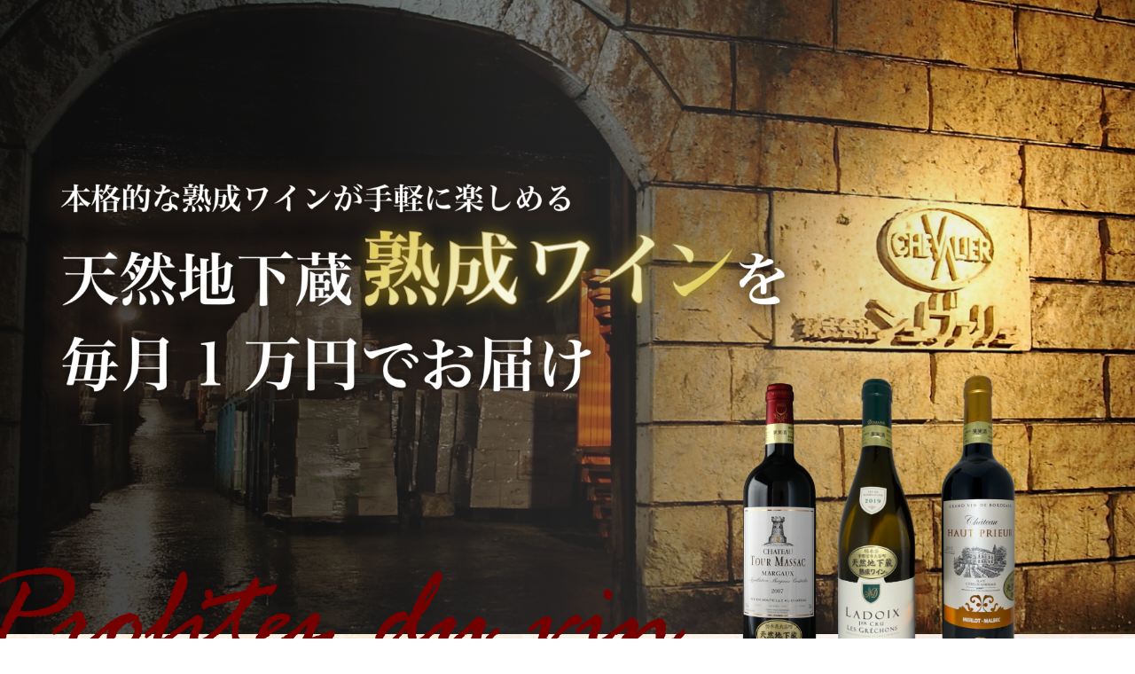

--- FILE ---
content_type: text/html; charset=EUC-JP
request_url: https://omo-pan.net/?mode=f35
body_size: 6786
content:
<!DOCTYPE html PUBLIC "-//W3C//DTD XHTML 1.0 Transitional//EN" "http://www.w3.org/TR/xhtml1/DTD/xhtml1-transitional.dtd">
<html xmlns:og="http://ogp.me/ns#" xmlns:fb="http://www.facebook.com/2008/fbml" xmlns:mixi="http://mixi-platform.com/ns#" xmlns="http://www.w3.org/1999/xhtml" xml:lang="ja" lang="ja" dir="ltr">
<head>
<meta http-equiv="content-type" content="text/html; charset=euc-jp" />
<meta http-equiv="X-UA-Compatible" content="IE=edge,chrome=1" />
<title>ワインのサブスク - 【公式ショップ】おもいのフライパン｜世界で一番お肉がおいしく焼ける鋳物のフライパン</title>
<meta name="Keywords" content="ワインのサブスク,フライパン,おもいのフライパン,おもいの鉄板,無塗装,鋳造,肉用,お肉のサブスク,調理器具,愛知,碧南,石川鋳造" />
<meta name="Description" content="おもいのフライパンは世界で一番お肉が美味しく焼けるフライパンです｜石川鋳造" />
<meta name="Author" content="石川鋳造株式会社" />
<meta name="Copyright" content="石川鋳造株式会社" />
<meta http-equiv="content-style-type" content="text/css" />
<meta http-equiv="content-script-type" content="text/javascript" />
<link rel="stylesheet" href="https://omo-pan.net/css/framework/colormekit.css" type="text/css" />
<link rel="stylesheet" href="https://omo-pan.net/css/framework/colormekit-responsive.css" type="text/css" />
<link rel="stylesheet" href="https://img07.shop-pro.jp/PA01383/582/css/7/index.css?cmsp_timestamp=20250425102234" type="text/css" />

<link rel="alternate" type="application/rss+xml" title="rss" href="https://omo-pan.net/?mode=rss" />
<link rel="alternate" media="handheld" type="text/html" href="https://omo-pan.net/?mode=f35" />
<link rel="shortcut icon" href="https://img07.shop-pro.jp/PA01383/582/favicon.ico?cmsp_timestamp=20240716142200" />
<script type="text/javascript" src="//ajax.googleapis.com/ajax/libs/jquery/1.11.0/jquery.min.js" ></script>
<meta property="og:title" content="ワインのサブスク - 【公式ショップ】おもいのフライパン｜世界で一番お肉がおいしく焼ける鋳物のフライパン" />
<meta property="og:description" content="おもいのフライパンは世界で一番お肉が美味しく焼けるフライパンです｜石川鋳造" />
<meta property="og:url" content="https://omo-pan.net?mode=f35" />
<meta property="og:site_name" content="【公式ショップ】おもいのフライパン｜世界で一番お肉がおいしく焼ける鋳物のフライパン" />
<meta property="og:image" content="https://img21.shop-pro.jp/PA01383/582/etc/ogp.png?cmsp_timestamp=20180327171200"/>
<meta name="google-site-verification" content="fF39iBFD8YXYxf9dcBqdMhxpifY6-KQBCdDxgQGwy2M" />
<meta name="viewport" content="width=device-width,initial-scale=1">
<meta name="designer" content="hananoya">
<script type="text/javascript">
    (function(c,l,a,r,i,t,y){
        c[a]=c[a]||function(){(c[a].q=c[a].q||[]).push(arguments)};
        t=l.createElement(r);t.async=1;t.src="https://www.clarity.ms/tag/"+i;
        y=l.getElementsByTagName(r)[0];y.parentNode.insertBefore(t,y);
    })(window, document, "clarity", "script", "lxccctvasp");
</script>
<script>
  var Colorme = {"page":"free35","shop":{"account_id":"PA01383582","title":"\u3010\u516c\u5f0f\u30b7\u30e7\u30c3\u30d7\u3011\u304a\u3082\u3044\u306e\u30d5\u30e9\u30a4\u30d1\u30f3\uff5c\u4e16\u754c\u3067\u4e00\u756a\u304a\u8089\u304c\u304a\u3044\u3057\u304f\u713c\u3051\u308b\u92f3\u7269\u306e\u30d5\u30e9\u30a4\u30d1\u30f3"},"basket":{"total_price":0,"items":[]},"customer":{"id":null}};

  (function() {
    function insertScriptTags() {
      var scriptTagDetails = [];
      var entry = document.getElementsByTagName('script')[0];

      scriptTagDetails.forEach(function(tagDetail) {
        var script = document.createElement('script');

        script.type = 'text/javascript';
        script.src = tagDetail.src;
        script.async = true;

        if( tagDetail.integrity ) {
          script.integrity = tagDetail.integrity;
          script.setAttribute('crossorigin', 'anonymous');
        }

        entry.parentNode.insertBefore(script, entry);
      })
    }

    window.addEventListener('load', insertScriptTags, false);
  })();
</script>

<script async src="https://www.googletagmanager.com/gtag/js?id=G-SGXC5WCJVL"></script>
<script>
  window.dataLayer = window.dataLayer || [];
  function gtag(){dataLayer.push(arguments);}
  gtag('js', new Date());
  
      gtag('config', 'G-SGXC5WCJVL', (function() {
      var config = {};
      if (Colorme && Colorme.customer && Colorme.customer.id != null) {
        config.user_id = Colorme.customer.id;
      }
      return config;
    })());
  
  </script><script async src="https://zen.one/analytics.js"></script>
</head>
<body>
<meta name="colorme-acc-payload" content="?st=1&pt=11035&ut=0&at=PA01383582&v=20260131002200&re=&cn=74258ce99025aa4520ff6b89d4ca5ff4" width="1" height="1" alt="" /><script>!function(){"use strict";Array.prototype.slice.call(document.getElementsByTagName("script")).filter((function(t){return t.src&&t.src.match(new RegExp("dist/acc-track.js$"))})).forEach((function(t){return document.body.removeChild(t)})),function t(c){var r=arguments.length>1&&void 0!==arguments[1]?arguments[1]:0;if(!(r>=c.length)){var e=document.createElement("script");e.onerror=function(){return t(c,r+1)},e.src="https://"+c[r]+"/dist/acc-track.js?rev=3",document.body.appendChild(e)}}(["acclog001.shop-pro.jp","acclog002.shop-pro.jp"])}();</script><link rel="stylesheet" href="https://file002.shop-pro.jp/PA01383/582/wine/css/src/basic.css" type="text/css" />
<link rel="stylesheet" href="https://file002.shop-pro.jp/PA01383/582/wine/css/src/common.css" type="text/css" />
<link rel="stylesheet" href="https://file002.shop-pro.jp/PA01383/582/wine/css/src/style.css" type="text/css" />
<script language="javascript" type="text/javascript" src="https://file002.shop-pro.jp/PA01383/582/wine/js/my_func.js"></script> 

<main>
    <div class="container">
        <article>
            <section id="mv">
                <div class="inner">
                    <h1 class="copy"><img src="https://file002.shop-pro.jp/PA01383/582/wine/images/src/mv_copy.png" class="pc" alt="本格的な熟成ワインが手軽に楽しめる 天然地下蔵熟成ワインを毎月1万円でお届け"/><img src="https://file002.shop-pro.jp/PA01383/582/wine/images/src/sp/mv_bg.png" class="sp" alt="本格的な熟成ワインが手軽に楽しめる 天然地下蔵熟成ワインを毎月1万円でお届け"/></h1>
                    <p class="copy_en"><img src="https://file002.shop-pro.jp/PA01383/582/wine/images/src/mv_copy_en.png" alt=""/></p>
                    <p class="img_wine"><img src="https://file002.shop-pro.jp/PA01383/582/wine/images/src/mv_wine.png" alt="WINE"/></p>
                </div>
            </section>
            <section id="sec_01">
                <h2 class="logo"><img src="https://file002.shop-pro.jp/PA01383/582/wine/images/src/chevalier_logo.png" alt="シュヴァリエ"/></h2>
                <p class="copy">地下蔵熟成の<br class="sp">本格ワインをサブスクで</p>
                <p class="lead">
天然地下蔵熟成ワインのシュヴァリエが<br class="sp">厳選するこだわりのワイン<br>
日本におけるワインの第一人者と言われる太田悦信氏が作ったワイン商社である"シュヴァリエ"。<br>
世界に誇る地下蔵で熟成するワインの中から、<br>
毎月厳選された<br class="sp">こだわりの熟成ワインを楽しめるサービスです。</p>
                <ul class="list flex">
                    <li class="flex">シュヴァリエが<br class="pc">選ぶ</li>
                    <li class="flex">お気に入りに<br class="pc">出会う</li>
                    <li class="flex">自宅での食事が<br class="pc">楽しくなる</li>
                </ul>
            </section>
            <section id="sec_02">
                <div class="inner">
                    <h3 class="tit">熟成ワインによる変化</h3>
                    <p class="copy">ワインの色調や口当たり<br>
                        タンニンの質感に変化</p>
                    <p class="lead">同じ銘柄で同じヴィンテージでも味が違うのは冬でも10℃、夏で16℃、<br>湿度90％台という世界屈指の自然状態で熟成するからです。</p>
                    <dl class="flex">
                        <dt><span>天然地下蔵熟成することで<br>本来のワインの香りがより育っていく</span>シュヴァリエの天然地下蔵では、ワインは過度な酸化は起こりえず、健全な形で熟成をするため、本来持っている香り、アロマやブーケはより深く濃いものになっていきます。</dt>
                        <dd><img src="https://file002.shop-pro.jp/PA01383/582/wine/images/src/sec02_img01.png" class="pc" alt=""/><img src="https://file002.shop-pro.jp/PA01383/582/wine/images/src/sp/sec02_img01.png" class="sp" alt=""/></dd>
                    </dl>
                    <p class="copy_02">えぐみが減少し、旨味が増大</p>
                    <p class="lead_02">天然地下蔵熟成することで、えぐみが減少し、旨味が増大。<br>
また、コクや酸味が強まる傾向も認めらます。<br>
天然地下蔵熟成をすることで、「角がとれて旨味が強い味わい深いワイン」になります。<br>
しなやかで優しく、繊細に感じられるでしょう。</p>
                    <p class="img"><img src="https://file002.shop-pro.jp/PA01383/582/wine/images/src/sec02_img02.png" class="pc" alt=""/><img src="https://file002.shop-pro.jp/PA01383/582/wine/images/src/sp/sec02_img02.png" class="sp" alt=""/></p>
                    <p class="img"><img src="https://file002.shop-pro.jp/PA01383/582/wine/images/src/sec02_img03.png" class="pc" alt=""/><img src="https://file002.shop-pro.jp/PA01383/582/wine/images/src/sp/sec02_img03.png" class="sp" alt=""/><span>※タヒチプロモーション調べ</span></p>
                </div>
                <div class="inner_02">
                    <h3 class="tit">届くワインは2本セット<br>
                        毎月何が届くかはお楽しみ</h3>
                    <p class="img"><img src="https://file002.shop-pro.jp/PA01383/582/wine/images/src/sec02_img04.png" class="pc" alt=""/><img src="https://file002.shop-pro.jp/PA01383/582/wine/images/src/sp/sec02_img04.png" class="sp" alt=""/></p>
                </div>
            </section>

            <section id="sec_03">
                <div class="point_box">
                    <h4>ワインのサブスク（定期便）の<br />
                        3つのポイント</h4>
                    <ol>
                        <li>
                            <div>毎月定額でプレミアワインが飲める！</div>
                        </li>
                        <li>
                            <div>「おもいのフライパン」（20センチ）を無償レンタル！</div>
                            <br />
                            <span>※サブスク契約中に限ります。 <a href="https://omo-pan.net/?pid=116550696" target="_blank">製品についての詳細はこちら。</a><br />
                                ※フライパンは未使用品をお届けしております。<br />
                                ※「おもいのフライパン」レンタルの送料はお客様ご負担になります。 <a href="https://file002.shop-pro.jp/PA01383/582/meet/pdf/souryou.pdf" style="vertical-align: top;" target="_blank">フライパンの送料はこちら。</a><br />
                                ※レンタルご希望の方は（おもいのフライパン貸出あり）をお選びください。 </span>
                        </li>
                        <li>
                            <div>サブスクご利用者からのご注文だとフライパンが早く手に入る！</div>
                        </li>
                    </ol>
                </div>
                <p class="icon"><img src="https://file002.shop-pro.jp/PA01383/582/wine/images/src/sec03_icon.png" alt=""/></p>
                <p class="copy">シュヴァリエのこだわり</p>
                <p class="lead">フランスのワイン農家さんから厳選し、<br class="sp">輸送、保管まで一貫したこだわりを追及</p>
                <div class="inner">
                    <div class="bx flex">
                        <p class="img"><img src="https://file002.shop-pro.jp/PA01383/582/wine/images/src/sec03_bg01.png" alt=""/></p>
                        <div class="text_box">
                            <p class="bx_copy"><small>フランスワイン農家のこだわり</small>お百姓の元詰めワイン</p>
                            <p class="bx_text">シュヴァリエが扱うお百姓の元詰めワインとはフランスのワイン農家が自分たちの畑でとれたものだけを自分たちで瓶詰めする手作りワインです。ネゴシアンものとは違い単一の農家で造るからこそ味わえるワインを30年かけてフランスの各地方から厳選しました。毎年オーナー自ら現地に足を運び試飲してセレクトしております。</p>
                        </div>
                        <p class="img_en"><img src="https://file002.shop-pro.jp/PA01383/582/wine/images/src/sec03_copy_01.png" alt=""/></p>
                    </div>
                    <div class="bx flex">
                        <p class="img"><img src="https://file002.shop-pro.jp/PA01383/582/wine/images/src/sec03_bg02.png" alt=""/></p>
                        <div class="text_box">
                            <p class="bx_copy"><small>輸送へのこだわり</small>リファーコンテナで<br>
                                最適な温度管理</p>
                            <p class="bx_text">シュヴァリエが扱うお百姓の元詰めワインはフランス各地のワイン農家からリファーコンテナで徹底した温度管理のもと日本に輸入されます。輸入されたワインはリファーコンテナで温度管理されたまま栃木県宇都宮市大谷町にある巨大地下蔵に保存されます。</p>
                        </div>
                        <p class="img_en"><img src="https://file002.shop-pro.jp/PA01383/582/wine/images/src/sec03_copy_02.png" alt=""/></p>
                    </div>
                    <div class="bx flex">
                        <p class="img"><img src="https://file002.shop-pro.jp/PA01383/582/wine/images/src/sec03_bg03.png" alt=""/></p>
                        <div class="text_box">
                            <p class="bx_copy"><small>熟成へのこだわり</small>石の蔵による地下蔵熟成</p>
                            <p class="bx_text">世界に誇る日本の天然地下蔵には、地下6M、約30万本のワインを収容可能。年間を通して湿度90％以上、温度は夏は16℃、冬は10℃でワインを熟成させるには最高の環境が整っています。他には決して真似の出来ない「品質の差」がここで生まれます。</p>
                        </div>
                        <p class="img_en"><img src="https://file002.shop-pro.jp/PA01383/582/wine/images/src/sec03_copy_03.png" alt=""/></p>
                    </div>
                </div>
            </section>
            <section id="sec_04">
                <p class="icon"><img src="https://file002.shop-pro.jp/PA01383/582/wine/images/src/sec03_icon.png" alt=""/></p>
                <p class="copy">シュヴァリエ厳選コース</p>
                <p class="lead">こだわりのワインをシュヴァリエが厳選し、<br>
                    毎月2本セットでお届けします。</p>
                <div class="bx">
                    <dl class="flex">
                        <dt>
                            <p class="price_plan">月額プラン</p>
                            <p class="price_text">コース１つで、どんなワインが来るかはお楽しみ</p>
                            <p class="price_price">11,000<small>円/月(税込)</small></p>
                            <p class="price_btn">
<a class="colorme-repeat-checkout" href="https://omo-pan.net/?pid=179256723" data-user-slug="66f7b451" data-course-id="6275">購入する</a></p>
                        </dt>
                        <dd><img src="https://file002.shop-pro.jp/PA01383/582/wine/images/src/img_price.png" class="pc" alt=""/><img src="https://file002.shop-pro.jp/PA01383/582/wine/images/src/sp/img_price.png" class="sp" alt=""/></dd>
                    </dl>
                </div>
                <h3 class="tit_flow">ワインが届くまでの流れ</h3>
                <div class="inner">
                    <p class="img_flow"><img src="https://file002.shop-pro.jp/PA01383/582/wine/images/src/img_flow.png" class="pc" alt=""/><img src="https://file002.shop-pro.jp/PA01383/582/wine/images/src/sp/img_flow.png" class="sp" alt=""/></p>
                    <div class="flow_copy flex">
                        <p>毎月5日<br class="sp">までにご注文</p>
                        <p>毎月20日に<br class="sp">お届け</p>
                    </div>
                    <p class="flow_text">ご自宅での楽しみ方に合わせて<br class="sp">お届けサイクルの変更が可能です</p>
                </div>
            </section>
            <section id="sec05">
                <h3 class="tit">FAQ</h3>
                <div class="inner">
                    <dl class="acd">
                        <dt><span>会員にならないと購入できませんか？</span></dt>
                        <dd>会員でないと購入できません。</dd>
                    </dl>
                    <dl class="acd">
                        <dt><span>年会費は必要ですか？</span></dt>
                        <dd>年会費については不要です。</dd>
                    </dl>
                    <dl class="acd">
                        <dt><span>不要な月にスキップはできますか？</span></dt>
                        <dd>可能です。お問い合わせはメール・お電話にてお願いいたします。</dd>
                    </dl>
                    <dl class="acd">
                        <dt><span>途中で止めるめることはできますか？</span></dt>
                        <dd>可能です。お問い合わせはメール・お電話にてお願いいたします。</dd>
                    </dl>
                    <dl class="acd">
                        <dt><span>今月申込んだらいつ届きますか？</span></dt>
                        <dd>毎月の購入締め切りは5日となります。5日までにお申し込みいただいたお客様には当月20日にお届けします。5日以降にお申し込みいただいたお客様は翌月の20日にお届けとなります。</dd>
                    </dl>
                    <dl class="acd">
                        <dt><span>支払い方法はどのような方法になるの？</span></dt>
                        <dd>クレジットカード決済をお選びいただけます。毎月自動的にカード決済がされます。</dd>
                    </dl>
                    <dl class="acd">
                        <dt><span>毎月の送料は必要なの？</span></dt>
                        <dd>送料はすべて無料です。</dd>
                    </dl>
                    <dl class="acd">
                        <dt><span>解約時に手数料や違約金はかかるの？</span></dt>
                        <dd>解約の料金はかかりませんので安心してご利用いただけます。</dd>
                    </dl>
                    <dl class="acd">
                        <dt><span>お支払い日は毎月決まっているの？</span></dt>
                        <dd>初回に関しては、申し込み日の決済とさせていただき、2回目以降は毎月5日となります。</dd>
                    </dl>
                </div>
            </section>
            <section id="sec06">
                <div class="inner">
                    <h3 class="tit">特定商取引法に基づく表記</h3>
                    <dl>
                        <dt>販売業者</dt>
                        <dd>石川鋳造株式会社</dd>
                    </dl>
                    <dl>
                        <dt>運営統括責任者名</dt>
                        <dd>石川　鋼逸</dd>
                    </dl>
                    <dl>
                        <dt>郵便番号</dt>
                        <dd>4470859</dd>
                    </dl>
                    <dl>
                        <dt>住所</dt>
                        <dd>愛知県碧南市中松町1丁目12番地</dd>
                    </dl>
                    <dl>
                        <dt>商品代金以外の料金の説明</dt>
                        <dd>送料は一律無料です。<br>商品代引きの場合、販売価格とは別に代引き手数料がかかります。</dd>
                    </dl>
                    <dl>
                        <dt>申込有効期限</dt>
                        <dd>ご注文後7日以内といたします。ご注文後7日間ご入金がない場合は、購入の意思がないものとし、注文を自動的にキャンセルとさせていただきます。</dd>
                    </dl>
                    <dl>
                        <dt>販売数量</dt>
                        <dd>一人あたり1～10個とさせていただきます。</dd>
                    </dl>
                    <dl>
                        <dt>引渡し時期</dt>
                        <dd>ご注文を受けてからの製造となります。<br>
                            ご注文状況に応じてお引き渡し日が変動いたします、購入からお引き渡しまでにかかる日数は商品詳細をご覧ください。</dd>
                    </dl>
                    <dl class="mb30">
                        <dt>お支払い方法</dt>
                        <dd>商品代引き、クレジットカードをご用意しております。<br>
                            リンク先のカード決済については、弊社ショッピングサイトの決済とは別の規約がございます。<br>
                            リンク先にてご確認ください。</dd>
                    </dl>
                    <dl>
                        <dt>お支払い期限</dt>
                        <dd>当方からの確認メール送信後7日以内となります。</dd>
                    </dl>
                    <dl>
                        <dt>資格・免許</dt>
                        <dd>ISO9001認証取得</dd>
                    </dl>
                    <dl>
                        <dt>サービス名</dt>
                        <dd>おもいのフライパン</dd>
                    </dl>
                    <dl>
                        <dt>電話番号</dt>
                        <dd>0566-41-0661</dd>
                    </dl>
                    <dl>
                        <dt>公開メールアドレス</dt>
                        <dd>info@omo-pan.net</dd>
                    </dl>
                    <dl>
                        <dt>ホームページアドレス</dt>
                        <dd>https://omo-pan.net/</dd>
                    </dl>
                    <dl>
                        <dt>その他</dt>
                        <dd>飲酒は20歳から。飲酒運転は法律で禁じられています。<br>
                            妊娠中や授乳期の飲酒は胎児に悪影響を与える恐れがあります。</dd>
                    </dl>
                </div>
            </section>
        </article>
    </div>
</main>
<footer id="footer">
    <small>掲載写真の無断転載を禁じます。<br>&copy;Ishikawa Chuzou</small>
</footer>
<div id="fixed_menu">
    <dl class="flex">
        <dt>
            <p class="course_tit">シュヴァリエ厳選コース</p>
            <p class="course_postage">送料無料</p>
        </dt>
        <dd>
            <p class="btn_buy">
<a class="colorme-repeat-checkout" href="https://omo-pan.net/?pid=179256723" data-user-slug="66f7b451" data-course-id="6275">購入する</a></p>
        </dd>
    </dl>
</div><script type="text/javascript" src="https://omo-pan.net/js/cart.js" ></script>
<script type="text/javascript" src="https://omo-pan.net/js/async_cart_in.js" ></script>
<script type="text/javascript" src="https://omo-pan.net/js/product_stock.js" ></script>
<script type="text/javascript" src="https://omo-pan.net/js/js.cookie.js" ></script>
<script type="text/javascript" src="https://omo-pan.net/js/favorite_button.js" ></script>
</body></html>

--- FILE ---
content_type: text/css
request_url: https://img07.shop-pro.jp/PA01383/582/css/7/index.css?cmsp_timestamp=20250425102234
body_size: 899
content:
body{font-family:"游ゴシック Medium", "Yu Gothic Medium", "游ゴシック体","Yu Gothic M", "YuGothic" ,"Yu Gothic","メイリオ", Meiryo, Verdana, "ヒラギノ角ゴ ProN W3", "Hiragino Kaku Gothic ProN", Arial, sans-serif;}


.container {
	width: 100%;
}
@media (max-width: 768px) {
  .container {
    padding: 0;
  }
}
.base {
  margin: 50px auto;
  text-align: center;
}
.base img {
  margin: 150px auto 180px;
  text-align: center;
}
#header .side_area { position: fixed; right: 0; top: 245px; z-index: 100; }
#header .side_area .tl { color: #A10000; font-size: 18px; font-weight: bold; letter-spacing: 0.04em; transform: rotateZ( 90deg ); }
#header .side_area ul { margin-top: 60px; flex-direction: column; align-items: center; }
#header .side_area ul li { margin: 10px 0; }
@media screen and (max-width: 768px) {
#header .side_area {
	position: fixed;
	right: 5vw;
	bottom: 5vw;
	z-index: 100;
	top: auto;
}
}
@media screen and (max-width: 768px) {
  .base img {
    margin: 18.667vw 0 29.333vw;
  }
}

#header .right .nav { gap: 0 20px!important; }

--- FILE ---
content_type: text/css
request_url: https://file002.shop-pro.jp/PA01383/582/wine/css/src/basic.css
body_size: 657
content:
@charset "utf-8";

html, body, div, span, applet, object, iframe, h1, h2, h3, h4, h5, h6, p, blockquote, pre, a, abbr, acronym, address, big, cite, code, del, dfn, em, img, ins, kbd, q, s, samp, small, strike, strong, sub, sup, tt, var, b, u, i, center, dl, dt, dd, ol, ul, li, fieldset, form, label, legend, table, caption, tbody, tfoot, thead, tr, th, td, article, aside, canvas, details, embed, figure, figcaption, footer, header, hgroup, menu, nav, output, ruby, section, summary, time, mark, audio, video {
	margin: 0;
	padding: 0;
	border: 0;
	font-style: normal;
	font-weight: normal;
	font-size: inherit;
	vertical-align: baseline;
}

article, aside, details, figcaption, figure, footer, header, hgroup, menu, nav, section {
}

html {
	overflow-y: scroll;
}

blockquote, q {
	quotes: none;
}

blockquote:before, blockquote:after, q:before, q:after {
	content: '';
	content: none;
}

input, textarea {
	margin: 0;
	padding: 0;
}

ol, ul {
	list-style: none;
}

table {
	border-collapse: collapse;
	border-spacing: 0;
}

caption, th {
	text-align: left;
}

a:focus {
	outline: none;
}

.clearfix:after {
	content: ".";
	display: block;
	clear: both;
	height: 0;
	visibility: hidden;
}

.clearfix {
	min-height: 1px;
}

* html .clearfix {
	height: 1px;/*\*/

	/*/
		    height: auto;
		    overflow: hidden;
		    /**/
}

.clear {
	clear: both;
}

.inline_block {
	display: inline-block;
	*display: inline;
	*zoom: 1;
}

table {
	width: 100%;
}

a {
	text-decoration: none;
	color: #090909;
}

a:hover {
	-webkit-transition: 0.7s;
	-moz-transition: 0.7s;
	-o-transition: 0.7s;
	transition: 0.7s;
}

a img:hover {
	filter: alpha(opacity=75);
	-moz-opacity: 0.75;
	opacity: 0.75;
}


--- FILE ---
content_type: text/css
request_url: https://file002.shop-pro.jp/PA01383/582/wine/css/src/common.css
body_size: 1072
content:
@charset "utf-8";

@font-face {
  font-family: "Yu Gothic M";
  src: local("Yu Gothic Medium");
}

body {
  background: #fff;
  width: 100%;
  font-family: Hiragino Kaku Gothic Std ,'Noto Sans JP', sans-serif;
  font-weight: 400;
  -webkit-text-size-adjust: 100%;
  /* font-feature-settings : "palt"; */
}

/* -------

【重要】
上記bodyに対するfont-familyの記述は必要なものだけ使用し、
使わない分は忘れずに削除すること。

----*/



img {
  max-width: 100%;
  width: auto;
  height: auto;
  vertical-align: bottom;
}


/*PC用*/
@media print,screen  {
  .pc { display: block !important }
  .sp { display: none !important }
  .h_menu, #sp_global_nav { display: none; }

#footer{margin: 0 auto; padding: 40px 0; width: 100%; text-align: center;}
#footer small{display: block; font-size: 16px; line-height: 2;}

#fixed_menu{padding: 22px 28px 22px 35px; width: 566px; position: fixed; background: #fff; border-radius: 10px; box-sizing: border-box; right: 25px; bottom: 25px;}
#fixed_menu dl{width: 100%;}
#fixed_menu dl dt{padding: 10px 0 0; width: 174px;}
#fixed_menu dl dt .course_tit{margin-bottom: 10px;font-size: 16px;line-height: 1;font-family: HiraKakuPro-W6;text-align: center;}
#fixed_menu dl dt .course_postage{padding: 11px 0; color: #fff; font-size: 16px; line-height: 1; text-align: center; background: #7C1A1C; border-radius: 5px;}
#fixed_menu dl dd{width: 308px;}
#fixed_menu dl dd .btn_buy{display: block;}
#fixed_menu dl dd .btn_buy a{display: block; padding: 28px 0; color: #fff; font-size: 20px; line-height: 1; text-align: center; background: #0EAD33; border-radius: 5px;}
#fixed_menu dl dd .btn_buy a:hover{background: #7C1A1C;}
}

/*SP用*/
@media screen and (max-width:640px) {
  .pc { display: none !important }
  .sp { display: block !important }
  img { max-width: 100%; height: auto; width: auto; }
  body { min-width: auto !important; overflow: inherit !important; }
  .sp_tac { text-align: center !important; }
  .sp_tar { text-align: right !important; }
  .sp_mb15 { margin-bottom: 15px !important; }
  .sp_mb20 { margin-bottom: 20px !important; }
  div, p, dd, dl, dt, th, td, span, li { box-sizing: border-box; }
    
#footer{margin: 0 auto; padding: 9.23vw 0 40vw; width: 100%; text-align: center;}
#footer small{display: block; font-size: 4.1vw; line-height: 2;}
    
#fixed_menu{margin: 0 auto; padding: 4.1vw 4.8vw; width: 85.9vw; position: fixed; background: #fff; border-radius: 10px; box-sizing: border-box; left: 0; right: 0; bottom: 3.2vw;}
#fixed_menu dl{width: 100%;}
#fixed_menu dl dt{padding: 2.6vw 0 0; width: 43%;}
#fixed_menu dl dt .course_tit{margin-bottom: 1.79vw; font-size: 3vw; line-height: 1;}
#fixed_menu dl dt .course_postage{padding: 2.56vw 0; color: #fff; font-size: 4.1vw; line-height: 1; text-align: center; background: #7C1A1C; border-radius: 5px;}
#fixed_menu dl dd{width: 52%;}
#fixed_menu dl dd .btn_buy{display: block;}
#fixed_menu dl dd .btn_buy a{display: block; padding: 6.5vw 0; color: #fff; font-size: 3.59vw; line-height: 1; text-align: center; background: #0EAD33; border-radius: 5px;}
#fixed_menu dl dd .btn_buy a:hover{background: #7C1A1C;}
}

/* 印刷用 */
@media print {
  body { zoom: 0.6; -webkit-print-color-adjust: exact; }
}

/* 印刷用 IE10以上 */
@media print and (-ms-high-contrast:none) {
@page { size: A4; margin: 12.7mm 9.7mm; }
body { zoom: 1.8; width: 1200px; transform: scale(0.5); transform-origin: 0 0; }}

--- FILE ---
content_type: text/css
request_url: https://file002.shop-pro.jp/PA01383/582/wine/css/src/style.css
body_size: 4722
content:
@charset "utf-8";

/* 対カラーミー用リセット */
.container { width: 100%; }
@media (max-width:768px) {
	.container { width: 100%; padding: 0; }
}
@media (max-width:480px) {
	.container { width: 100%; padding: 0; }
}

/* 汎用 */
a:hover img { opacity: 0.8; filter: alpha(opacity=80); -moz-opacity: 0.8; }
.mb10 { margin-bottom: 10px; }
.mb15 { margin-bottom: 15px; }
.mb20 { margin-bottom: 20px; }
.mb30 { margin-bottom: 30px; }
.mb40 { margin-bottom: 40px; }
.mb45 { margin-bottom: 45px; }
.mb50 { margin-bottom: 50px; }
.mb60 { margin-bottom: 60px; }
.mb70 { margin-bottom: 70px; }
.mb80 { margin-bottom: 80px; }
.mb90 { margin-bottom: 90px; }
.mb100 { margin-bottom: 100px; }
.mr40 { margin-right: 40px; }
.tal { text-align: left; }
.tac { text-align: center; }
.tar { text-align: right; }
.st { font-weight: bold; }
.fl { float: left; }
.fr { float: right; }
.fs16 { font-size: 16px; }
.fs18 { font-size: 18px; }
.fs24 { font-size: 24px; }
.fw300 { font-weight: 300; }
.fw400 { font-weight: 400; }
.fw500 { font-weight: 500; }
.fw600 { font-weight: 600; }
.fw700 { font-weight: 700; }
.fw800 { font-weight: 800; }
.flex { display: -webkit-flex; display: flex; -webkit-flex-wrap: wrap; flex-wrap: wrap; justify-content: space-between; }
.flex_no_justify { display: -webkit-flex; display: flex; -webkit-flex-wrap: wrap; flex-wrap: wrap; }

/* メインの日本語フォント */
.f_min { font-family: "游明朝", "Yu Mincho", "Hiragino Mincho Pro", serif; }
.f_hira { font-family: "Hiragino Kaku Gothic ProN", "Hiragino Kaku Gothic Pro", sans-serif; }
.f_gothic { font-family: "游ゴシック Medium", "Yu Gothic Medium", "游ゴシック体", "Yu Gothic M", "YuGothic", sans-serif; }
.f_hirago { font-family: "ヒラギノ角ゴ Pro W3", "Hiragino Kaku Gothic Pro", "メイリオ", sans-serif; }

/* メインの日本語フォント 太字 */
.f_min_bold { font-family: "游明朝", "Yu Mincho", "Hiragino Mincho Pro", serif; font-weight: 600; }
.f_hira_bold { font-family: "Hiragino Kaku Gothic ProN", "Hiragino Kaku Gothic Pro", sans-serif; font-weight: 600; }
.f_gothic_bold { font-family: "游ゴシック Medium", "Yu Gothic Medium", "游ゴシック体", "Yu Gothic M", "YuGothic", sans-serif; font-weight: 600; }
.f_hirago_bold { font-family: "ヒラギノ角ゴ Pro W3", "Hiragino Kaku Gothic Pro", "メイリオ", sans-serif; font-weight: 600; }

/* 英字用フォント */
.f_times { font-family: TimesNewRoman, "Times New Roman", Times, Baskerville, Georgia, serif; }
.f_arial { font-family: Arial, "Helvetica Neue", Helvetica, sans-serif; }

/* 画像フィット用 */
.fit_img { display: flex; justify-content: center; align-items: center; /*IE用*/ flex-direction: column; }
.fit_img img { max-width: 100%; max-height: 100%; width: auto; height: auto; }
.regacy_fit_img { display: relative; overflow: hidden; }
.regacy_fit_img img { position: absolute; left: -50%; right: -50%; top: -50%; bottom: -50%; margin: auto; max-width: 100%; max-height: 100%; width: auto; height: auto; }
.ofi { object-fit: cover; font-family: 'object-fit:cover; '; }

/*PC用*/
@media print, screen {
	.pc { display: block !important }
	.sp { display: none !important }
	.h_menu, #sp_global_nav { display: none; }
	#mv { margin: 0 auto; width: 100%; height: 715px; background: url("../../images/src/mv_bg.png") no-repeat center top/ cover; }
	#mv .inner { margin: 0 auto; padding: 175px 0; width: 1202px; height: 715px; position: relative; box-sizing: border-box; }
	#mv .inner .copy { width: 877px; }
	#mv .inner .copy_en { width: 790px; position: absolute; left: -56px; bottom: -76px; }
	#mv .inner .img_wine { width: 308px; position: absolute; right: 96px; bottom: -61px; }
	#sec_01 { margin: 0 auto; padding: 137px 0 133px; width: 100%; text-align: center; background: url("../../images/src/bg_sec01.png") repeat center top; border-bottom: 11px solid #fff; }
	#sec_01 .logo { margin: 0 auto 35px; width: 102px; }
	#sec_01 .copy {margin-bottom: 30px;color: #520A0C;font-size: 34px;line-height: 1;font-family: HiraKakuPro-W6;}
	#sec_01 .lead {margin-bottom: 40px;font-size: 16px;line-height: 36px;color: #520A0C;}
	#sec_01 .list { margin: 0 auto; width: 724px; }
	#sec_01 .list li { justify-content: center; align-items: center; width: 220px; height: 253px; color: #fff; font-size: 20px; line-height: 30px; text-align: center; background-repeat: no-repeat; }
	#sec_01 .list li:first-of-type { background-image: url("../../images/src/sec01_list_bg_01.png"); }
	#sec_01 .list li:nth-of-type(2) { background-image: url("../../images/src/sec01_list_bg_02.png"); }
	#sec_01 .list li:nth-of-type(3) { background-image: url("../../images/src/sec01_list_bg_03.png"); }
	#sec_02 { margin: 0 auto; padding: 123px 0 87px; width: 100%; background: url("../../images/src/bg_sec02.png") no-repeat center top; }
	#sec_02 .inner { margin: 0 auto 60px; padding: 56px 0 54px; width: 960px; text-align: center; background-image: url("../../images/src/sec02_inner_bg02.png"), url("../../images/src/sec02_inner_bg.png"); background-repeat: no-repeat, repeat; background-position: center 310px, center center; border: 4px solid #7B191B; border-radius: 10px; box-sizing: border-box; }
	#sec_02 .inner .tit { margin: 0 auto 15px; padding: 10px 0; width: 251px; color: #fff; font-size: 16px; text-align: center; line-height: 1; background: #520A0C; }
	#sec_02 .inner .copy {margin-bottom: 15px;color: #520A0C;font-size: 34px;line-height: 46px;font-family: HiraKakuPro-W6;}
	#sec_02 .inner .lead {margin-bottom: 40px;font-size: 16px;line-height: 32px;}
	#sec_02 .inner dl { margin: 0 auto; padding: 0 0 75px; width: 820px; }
	#sec_02 .inner dl dt {padding: 25px 0 0;width: 420px;font-size: 16px;line-height: 27px;text-align: left;}
	#sec_02 .inner dl dt span {display: block;margin-bottom: 18px;color: #520A0C;font-size: 22px;line-height: 1.6;font-family: HiraKakuPro-W6;}
	#sec_02 .inner dl dd { width: 365px; }
	#sec_02 .inner .copy_02 {margin-bottom: 15px;color: #520A0C;font-size: 22px;line-height: 1;font-family: HiraKakuPro-W6;}
	#sec_02 .inner .lead_02 {margin-bottom: 50px;font-size: 16px;line-height: 27px;}
	#sec_02 .inner .img { margin: 0 auto; width: 740px; }
	#sec_02 .inner .img + .img { margin-top: 24px; }
	#sec_02 .inner .img span { display: block; padding: 15px 0 0; font-size: 12px; line-height: 1; text-align: right; }
	#sec_02 .inner_02 { margin: 0 auto; padding: 42px 54px; width: 1080px; background: url("../../images/src/sec02_inner02_bg.png") no-repeat; box-sizing: border-box; }
	#sec_02 .inner_02 .tit {margin: 0 auto 30px;padding: 20px 0;width: 402px;color: #fff;font-size: 28px;text-align: center;line-height: 42px;background: #520A0C;font-family: HiraKakuPro-W6;}
	#sec_02 .inner_02 .img { margin: 0 auto; width: 100%; }
	#sec_03 { margin: 0 auto; padding: 102px 0 185px; width: 100%; text-align: center; background: url("../../images/src/bg_sec03.png") repeat center top; }
	#sec_03 .point_box { background: #f7f7f7; padding: 70px 50px 30px 50px; width: 960px; margin: 0 auto 100px; border-radius: 30px; }
	#sec_03 .point_box h4 {text-align: center;font-size: 39px;font-weight: bold;letter-spacing: 1px;margin-bottom: 10px;color: #970404;line-height: 1.4;font-family: Hiragino Serif Pr6N;}
	#sec_03 .point_box ol { list-style: decimal; list-style-type: decimal; padding: 0px 0 20px 20px; width: 870px; margin: 0 auto; text-align: left; }
	#sec_03 .point_box ol li { list-style: decimal; list-style-type: decimal; list-style-position: outside; font-size: 24px; color: #7c1a1c; padding: 15px 0; font-weight: bold; font-family: "Yu Mincho Medium", "Yu Mincho Medium", "Yu Mincho", "ヒラギノ明朝 ProN W6", "HiraMinProN-W6", "HG明朝E", "ＭＳ Ｐ明朝", "MS PMincho", "MS 明朝", serif; letter-spacing: 2px; margin: 0 auto; }
	#sec_03 .point_box ol li div { position: relative; display: inline; color: #000; }
	#sec_03 .point_box ol li div:after { content: "　"; background: #f8d593; position: absolute; left: 0; top: 28px; height: 7px; width: 100%; }
	#sec_03 .point_box ol li span { font-size: 16px; color: #000; padding: 16px 0 0; display: block; line-height: 1.8; }
	#sec_03 .point_box ol li span  a { text-decoration: underline; }
	#sec_03 .icon { margin: 0 auto 50px; width: 242px; }
	#sec_03 .copy {margin-bottom: 25px;color: #520A0C;font-size: 34px;font-family: HiraKakuPro-W6;line-height: 1;}
	#sec_03 .lead { margin-bottom: 105px; font-size: 18px; line-height: 1; }
	#sec_03 .inner { margin: 0 auto; width: 1080px; }
	#sec_03 .inner .bx { width: 100%; color: #fff; text-align: left; position: relative; }
	#sec_03 .inner .bx .img { width: 710px; }
	#sec_03 .inner .bx .text_box { padding: 75px 67px; width: 500px; color: #fff; position: absolute; top: 85px; background: #750000; border-radius: 10px; box-sizing: border-box; }
	#sec_03 .inner .bx .text_box .bx_copy {margin-bottom: 30px;font-size: 28px;line-height: 41px;font-family: 'Noto Sans JP', sans-serif;}
	#sec_03 .inner .bx .text_box .bx_copy small {font-family: 'Noto Sans JP', sans-serif;display: block;font-size: 20px;line-height: 29px;}
	#sec_03 .inner .bx .text_box .bx_text {font-size: 16px;line-height: 30px;font-family: Hiragino Kaku Gothic Std;}
	#sec_03 .inner .bx .img_en { position: absolute; opacity: 0.6; }
	#sec_03 .inner .bx + .bx { margin-top: 192px; }
	#sec_03 .inner .bx:first-of-type { justify-content: flex-end; }
	#sec_03 .inner .bx:first-of-type .text_box { left: 93px; }
	#sec_03 .inner .bx:first-of-type .img_en { width: 562px; left: -64px; top: 21px; }
	#sec_03 .inner .bx:nth-of-type(2) { justify-content: flex-start; }
	#sec_03 .inner .bx:nth-of-type(2) .text_box { right: 117px; }
	#sec_03 .inner .bx:nth-of-type(2) .img_en { width: 724px; right: -35px; top: 29px; }
	#sec_03 .inner .bx:nth-of-type(3) { justify-content: flex-end; }
	#sec_03 .inner .bx:nth-of-type(3) .text_box { left: 93px; top: 122px; }
	#sec_03 .inner .bx:nth-of-type(3) .img_en { width: 448px; left: 0; top: 67px; }
	#sec_04 { margin: 0 auto; padding: 60px 0 0; width: 100%; height: 1165px; text-align: center; background: url("../../images/src/bg_sec04.png") no-repeat center top; box-sizing: border-box; }
	#sec_04 .icon { margin: 0 auto 50px; width: 242px; }
	#sec_04 .copy {margin-bottom: 25px;color: #520A0C;font-size: 34px;line-height: 1;font-family: HiraKakuPro-W6 ,'Noto Sans JP', sans-serif;}
	#sec_04 .lead { margin-bottom: 40px; font-size: 18px; line-height: 36px; }
	#sec_04 .bx { margin: 0 auto 50px; padding: 53px 60px 42px 112px; width: 832px; background: #fff; border-radius: 10px; box-sizing: border-box; box-shadow: 0 0 7px #ccc; }
	#sec_04 .bx dl { width: 100%; }
	#sec_04 .bx dl dt { width: 383px; text-align: left; }
	#sec_04 .bx dl dt .price_plan {margin-bottom: 10px;padding: 6px 0 0 14px;width: 104px;height: 27px;color: #fff;font-size: 14px;font-weight: 700;line-height: 1;background: url("../../images/src/bg_plan.png") no-repeat;box-sizing: border-box;}
	#sec_04 .bx dl dt .price_text {margin-bottom: 15px;font-size: 18px;line-height: 24px;font-family: HiraKakuPro-W6;}
	#sec_04 .bx dl dt .price_price { margin-bottom: 25px; font-size: 30px; font-weight: 700; line-height: 1; }
	#sec_04 .bx dl dt .price_price small { font-size: 16px; font-weight: 700; }
	#sec_04 .bx dl dt .price_btn { width: 100%; }
	#sec_04 .bx dl dt .price_btn a { display: block; padding: 23px 0; color: #fff; font-size: 20px; line-height: 1; text-align: center; background-color: #0EAD33; border-radius: 5px; background-image: url("../../images/src/ico_01.png"), url("../../images/src/ico_02.png"); background-repeat: no-repeat; background-position: 34px center, right 30px center; background-size: 32px auto, 28px auto; }
	#sec_04 .bx dl dt .price_btn a:hover { background-color: #520A0C; }
	#sec_04 .bx dl dd { width: 203px; }
	#sec_04 .inner { margin: 0 auto; width: 711px; }
	#sec_04 .tit_flow {margin: 0 auto 35px;padding: 28px 0;width: 100%;color: #520A0C;font-size: 34px;line-height: 1;background: url("../../images/src/bg_flow_tit.png") repeat;font-family: HiraKakuPro-W6;}
	#sec_04 .img_flow { margin: 0 auto 30px; width: 100%; }
	#sec_04 .flow_copy { align-items: center; width: 674px; height: 65px; background: url("../../images/src/bg_flow_copy.png") no-repeat; }
	#sec_04 .flow_copy p { width: 50%; font-size: 20px; line-height: 1; }
	#sec_04 .flow_copy p:first-of-type { color: #fff; }
	#sec_04 .flow_copy p:nth-of-type(2) { padding: 0 0 0 82px; text-align: left; box-sizing: border-box; }
	#sec_04 .flow_text { width: 674px; padding: 16px 0; color: #520A0C; font-size: 18px; line-height: 1; background: url("../../images/src/bg_flow_tit.png") repeat; }
	#sec05 { margin: 0 auto; padding: 94px 0 130px; width: 100%; background: #F8F8F8; }
	#sec05 .tit { margin-bottom: 80px; font-size: 32px; font-weight: 700; text-align: center; }
	#sec05 .inner { margin: 0 auto; width: 850px; }
	#sec05 .inner dl { width: 100%; font-size: 16px; line-height: 36px; }
	#sec05 .inner dl dt { display: block; padding: 0 25px 0 18px; width: 100%; background-color: #fff; background-image: url("../../images/src/ico_plus.png"); background-repeat: no-repeat; background-position: right 25px center; background-size: 20px auto; border-radius: 10px; box-sizing: border-box; cursor: pointer; }
	#sec05 .inner dl dt span { display: -webkit-flex; display: flex; -webkit-flex-wrap: wrap; flex-wrap: wrap; align-items: center; min-height: 68px; padding: 0 0 0 84px; background-image: url("../../images/src/bg_q.png"); background-repeat: no-repeat; background-position: 18px center; }
	#sec05 .inner dl dt.active { background-image: url("../../images/src/ico_minus.png"); }
	#sec05 .inner dl dd { display: none; padding: 20px 0 20px 102px; width: 100%; box-sizing: border-box; background-image: url("../../images/src/bg_a.png"); background-repeat: no-repeat; background-position: 18px center; }
	#sec05 .inner dl + dl { margin-top: 30px; }
	#sec06 { margin: 0 auto; padding: 90px 0 70px; width: 100%; background: #750000; }
	#sec06 .inner { margin: 0 auto; width: 960px; color: #fff; }
	#sec06 .inner .tit {margin-bottom: 40px;font-size: 18px;font-weight: 700;line-height: 1;text-align: center;}
	#sec06 .inner dl {font-family: 'Noto Sans JP', sans-serif;}
	#sec06 .inner dl dt { font-size: 16px; font-weight: 700; }
	#sec06 .inner dl dd { font-size: 14px; line-height: 30px; }
}

/*SP用*/
@media screen and (max-width: 640px) {
	.pc { display: none !important }
	.sp { display: block !important }
	img { max-width: 100%; height: auto; width: auto; }
	body { min-width: auto !important; overflow: inherit !important; }
	.sp_tac { text-align: center !important; }
	.sp_tar { text-align: right !important; }
	.sp_mb15 { margin-bottom: 15px !important; }
	.sp_mb20 { margin-bottom: 20px !important; }
	div, p, dd, dl, dt, th, td, span, li { box-sizing: border-box; }

	/* メインの日本語フォント 太字 */
	.f_min_bold { font-weight: 700; }
	.f_hira_bold { font-weight: 700; }
	.f_gothic_bold { font-weight: 700; }
	.f_hirago_bold { font-weight: 700; }
	#mv { margin: 0 auto; width: 100%; height: auto; background: none; }
	#mv .inner { margin: 0 auto; padding: 0; width: 100%; height: auto; position: relative; }
	#mv .inner .copy { width: 100%; }
	#mv .inner .copy_en { margin: 0 auto; width: 89.74vw; position: absolute; left: 0; right: 0; bottom: -8.59vw; }
	#mv .inner .img_wine { width: 38.97vw; position: absolute; right: 7.95vw; bottom: -4.87vw; }
	#sec_01 { margin: 0 auto; padding: 21.15vw 4.87vw 17.2vw; width: 100%; text-align: center; background: url("../../images/src/sp/bg_sec01.png") repeat center top; background-size: 100% auto; border-bottom: none; box-sizing: border-box; }
	#sec_01 .logo { margin: 0 auto 8.2vw; width: 25.9vw; }
	#sec_01 .copy { margin-bottom: 5.12vw; color: #520A0C; font-size: 7.18vw; line-height: 10.77vw; }
	#sec_01 .lead { margin-bottom: 6.92vw; font-size: 4.1vw; line-height: 7.69vw; }
	#sec_01 .list { margin: 0 auto; width: 100%; }
	#sec_01 .list li { justify-content: center; align-items: center; margin-bottom: 4.615vw; width: 100%; height: 26.15vw; color: #fff; font-size: 5.128vw; line-height: 1; text-align: center; background-repeat: no-repeat; background-size: 100% auto; }
	#sec_01 .list li:first-of-type { background-image: url("../../images/src/sp/sec01_list_bg_01.png"); }
	#sec_01 .list li:nth-of-type(2) { background-image: url("../../images/src/sp/sec01_list_bg_02.png"); }
	#sec_01 .list li:nth-of-type(3) { background-image: url("../../images/src/sp/sec01_list_bg_03.png"); }
	#sec_02 { margin: 0 auto; padding: 14.1vw 0 0; width: 100%; background: url("../../images/src/sp/bg_sec02.png") no-repeat center top; background-size: 100% auto; box-sizing: border-box; }
	#sec_02 .inner { margin: 0 auto 7vw; padding: 12.56vw 7.18vw 10.26vw; width: 89.74vw; text-align: center; background-image: url("../../images/src/sec02_inner_bg02.png"), url("../../images/src/sec02_inner_bg.png"); background-repeat: no-repeat, repeat; background-position: center 133.9vw, center center; border: 4px solid #7B191B; border-radius: 10px; box-sizing: border-box; background-size: 89.74vw auto, 100% auto; }
	#sec_02 .inner .tit { margin: 0 auto 6.41vw; padding: 10px 0; width: 64.36vw; color: #fff; font-size: 4.1vw; text-align: center; line-height: 1; background: #520A0C; }
	#sec_02 .inner .copy { margin-bottom: 4.48vw; color: #520A0C; font-size: 6.0vw; line-height: 10.26vw; }
	#sec_02 .inner .lead {margin-bottom: 17.51vw;font-size: 4.1vw;line-height: 7vw;text-align: left;}
	#sec_02 .inner dl { margin: 0 auto; padding: 0 0 6vw; width: 100%; }
	#sec_02 .inner dl dt {margin: 0 auto;padding: 0 0 12.82vw;width: 100%;font-size: 4.1vw;line-height: 7vw;text-align: left;}
	#sec_02 .inner dl dt span {display: block;margin-bottom: 18px;color: #520A0C;font-size: 22px;line-height: 9vw;}
	#sec_02 .inner dl dd { margin: 0 auto; width: 73.33vw; }
	#sec_02 .inner .copy_02 {margin-bottom: 4.48vw;color: #520A0C;font-size: 5.6vw;line-height: 10.26vw;}
	#sec_02 .inner .lead_02 {margin-bottom: 20.97vw;font-size: 4.1vw;line-height: 7vw;text-align: left;}
	#sec_02 .inner .img { margin: 0 auto; width: 100%; }
	#sec_02 .inner .img + .img { margin-top: 7.43vw; }
	#sec_02 .inner .img span { display: block; padding: 5.64vw 0 0; font-size: 3vw; line-height: 1; text-align: right; }
	#sec_02 .inner_02 { margin: 0 auto; padding: 7.435vw 5.128vw; width: 100%; background: url("../../images/src/sp/sec02_inner02_bg.png") no-repeat; box-sizing: border-box; background-size: 100% auto; }
	#sec_02 .inner_02 .tit { margin: 0 auto 7.18vw; padding: 20px 0; width: 73.59vw; color: #fff; font-size: 4.62vw; text-align: center; line-height: 7.18vw; background: #520A0C; }
	#sec_02 .inner_02 .img { margin: 0 auto; width: 100%; }
	#sec_03 { margin: 0 auto; padding: 16.15vw 0 96.66vw; width: 100%; text-align: center; background: url("../../images/src/bg_sec03.png") repeat center top; background-size: 100% auto; }
	#sec_03 .point_box { background: #f7f7f7; padding: 2vw 5vw 9vw; width: 94%; box-sizing: border-box; margin: 0 auto 15vw; }
	#sec_03 .point_box h4 { text-align: center; padding: 4vw 0 0; font-size: 5vw; font-weight: bold; letter-spacing: 1px; margin-bottom: 3vw; color: #970404; line-height: 1.4; }
	#sec_03 .point_box ol { list-style: decimal; list-style-type: decimal; padding: 0px 0 1vw 0; margin: 0 auto; width: 100%; }
	#sec_03 .point_box ol li { list-style: decimal; list-style-type: decimal; list-style-position: outside; font-size: 3.5vw; color: #000; padding: 2vw 2vw 1vw; font-weight: bold; letter-spacing: 2px; margin: 0 0 0 7vw; font-family: inherit; }
	#sec_03 .point_box ol li div:after { display: none; }
	#sec_03 .point_box ol li div { display: inline; }
	#sec_03 .point_box ol li span { font-size: 3.5vw; padding: 2vw 0 0; font-size: 3.2vw; }
	#sec_03 .point_box ol li span  a { text-decoration: underline; }
	#sec_03 .icon { margin: 0 auto 12.82vw; width: 62vw; }
	#sec_03 .copy { margin-bottom: 4.48vw; color: #520A0C; font-size: 7.18vw; line-height: 1; }
	#sec_03 .lead { margin-bottom: 27.8vw; font-size: 4.1vw; line-height: 7.18vw; }
	#sec_03 .inner { margin: 0 auto; width: 100%; }
	#sec_03 .inner .bx { width: 100%; color: #fff; text-align: left; position: relative; }
	#sec_03 .inner .bx .img { width: 100%; }
	#sec_03 .inner .bx .text_box {margin: 0 auto;padding: 15.3vw 6.97vw 9vw;width: 89.74vw;color: #fff;position: absolute;left: 0;right: 0;top: 28.33vw;background: #750000;border-radius: 10px;box-sizing: border-box;}
	#sec_03 .inner .bx .text_box .bx_copy {margin-bottom: 5.77vw;font-size: 6.5vw;font-weight: bold;line-height: 10.5vw;/* letter-spacing: -0.08em; */}
	#sec_03 .inner .bx .text_box .bx_copy small { display: block; font-size: 5.12vw; font-weight: 700; line-height: 7.43vw; letter-spacing: 0; }
	#sec_03 .inner .bx .text_box .bx_text { font-size: 4.1vw; line-height: 7.69vw; }
	#sec_03 .inner .bx .img_en { margin: 0 auto; position: absolute; left: 0; right: 0; top: 24vw; opacity: 0.6; }
	#sec_03 .inner .bx + .bx { margin-top: 96.66vw; }
	#sec_03 .inner .bx:first-of-type { justify-content: flex-end; }
	#sec_03 .inner .bx:first-of-type .text_box { left: 0; }
	#sec_03 .inner .bx:first-of-type .img_en { margin: 0 auto; width: 89.74vw; left: 0; right: 0; top: 24vw; }
	#sec_03 .inner .bx:nth-of-type(2) { justify-content: flex-start; }
	#sec_03 .inner .bx:nth-of-type(2) .text_box { right: 0; }
	#sec_03 .inner .bx:nth-of-type(2) .img_en { margin: 0 auto; width: 89.74vw; left: 0; right: 0; top: 24vw; }
	#sec_03 .inner .bx:nth-of-type(3) { justify-content: flex-end; }
	#sec_03 .inner .bx:nth-of-type(3) .text_box { left: 0; top: 28.33vw; }
	#sec_03 .inner .bx:nth-of-type(3) .img_en { margin: 0 auto; width: 89.74vw; left: 0; right: 0; top: 24vw; }
	#sec_04 { margin: 0 auto; padding: 16.15vw 0 7vw; width: 100%; height: auto; text-align: center; background: url("../../images/src/sp/bg_sec04.png") no-repeat center top; box-sizing: border-box; background-size: 100% auto; }
	#sec_04 .icon { margin: 0 auto 12.82vw; width: 62vw; }
	#sec_04 .copy { margin-bottom: 4.48vw; color: #520A0C; font-size: 7.18vw; line-height: 1; }
	#sec_04 .lead { margin-bottom: 27.7vw; font-size: 4.1vw; line-height: 7.18vw; }
	#sec_04 .bx { margin: 0 auto 8.72vw; padding: 21.4vw 4.23vw 11.53vw; width: 89.74vw; background: #fff; border-radius: 10px; box-sizing: border-box; box-shadow: 0 0 7px #ccc; position: relative; }
	#sec_04 .bx dl { width: 100%; }
	#sec_04 .bx dl dt { width: 383px; text-align: left; }
	#sec_04 .bx dl dt .price_plan { margin: 0 0 2.3vw 2vw; padding: 6px 0 0 14px; width: 104px; height: 27px; color: #fff; font-size: 14px; font-weight: 700; line-height: 1; background: url("../../images/src/bg_plan.png") no-repeat; box-sizing: border-box; }
	#sec_04 .bx dl dt .price_text {margin-bottom: 5.128vw;padding: 0 2vw;font-size: 3.2vw;line-height: 1;}
	#sec_04 .bx dl dt .price_price { margin-bottom: 6.41vw; padding: 0 2vw; font-size: 7.69vw; font-weight: 700; line-height: 1; }
	#sec_04 .bx dl dt .price_price small { font-size: 4.1vw; font-weight: 700; }
	#sec_04 .bx dl dt .price_btn { width: 100%; }
	#sec_04 .bx dl dt .price_btn a { display: block; padding: 6.41vw 0; color: #fff; font-size: 4.62vw; line-height: 1; text-align: center; background-color: #0EAD33; border-radius: 5px; background-image: url("../../images/src/ico_01.png"), url("../../images/src/ico_02.png"); background-repeat: no-repeat; background-position: 8.59vw center, right 7.69vw center; background-size: 8vw auto, 7.44vw auto; }
	#sec_04 .bx dl dt .price_btn a:hover { background-color: #520A0C; }
	#sec_04 .bx dl dd { margin: 0 auto; width: 80.256vw; position: absolute; left: 0; right: 0; top: -16vw; }
	#sec_04 .tit_flow { margin: 0 auto 5.41vw; padding: 8vw 0; width: 100%; color: #520A0C; font-size: 6.153vw; line-height: 1; background: url("../../images/src/bg_flow_tit.png") repeat; }
	#sec_04 .inner { margin: 0 auto; padding: 0 5.128vw; width: 100%; box-sizing: border-box; }
	#sec_04 .img_flow { margin: 0 auto 7.69vw; width: 100%; }
	#sec_04 .flow_copy { align-items: center; width: 100%; height: 24.41vw; background: url("../../images/src/sp/bg_flow_copy.png") no-repeat; background-size: 100% auto; }
	#sec_04 .flow_copy p { width: 50%; font-size: 5.128vw; line-height: 7.692vw; text-align: left; }
	#sec_04 .flow_copy p:first-of-type { padding: 0 0 0 6.41vw; color: #fff; }
	#sec_04 .flow_copy p:nth-of-type(2) { padding: 0 0 0 6.41vw; text-align: left; box-sizing: border-box; }
	#sec_04 .flow_text { width: 100%; padding: 4vw 0; color: #520A0C; font-size: 3.589vw; line-height: 5.64vw; background: url("../../images/src/bg_flow_tit.png") repeat; }
	#sec05 { margin: 0 auto; padding: 16vw 5.128vw 12.8vw; width: 100%; background: #F8F8F8; box-sizing: border-box; }
	#sec05 .tit { margin-bottom: 12.8vw; font-size: 7.18vw; font-weight: 700; text-align: center; }
	#sec05 .inner { margin: 0 auto; width: 100%; }
	#sec05 .inner dl { width: 100%; font-size: 4.1vw; line-height: 5.384vw; }
	#sec05 .inner dl dt {display: block;padding: 0 11.2vw 0 3.2vw;width: 100%;background-color: #fff;background-image: url("../../images/src/ico_plus.png");background-repeat: no-repeat;background-position: right 3.2vw center;background-size: 3.84vw auto;border-radius: 10px;box-sizing: border-box;cursor: pointer;}
	#sec05 .inner dl dt span {display: -webkit-flex;display: flex;-webkit-flex-wrap: wrap;flex-wrap: wrap;align-items: center;min-height: 20.77vw;padding: 0 0 0 11.4vw;background-image: url("../../images/src/bg_q.png");background-repeat: no-repeat;background-position: left center;background-size: 7.3vw auto;line-height: 1.6;}
	#sec05 .inner dl dt.active { background-image: url("../../images/src/ico_minus.png"); }
	#sec05 .inner dl dd { display: none; padding: 7.18vw 3.2vw 7.18vw 14.6vw; width: 100%; box-sizing: border-box; background-image: url("../../images/src/bg_a.png"); background-repeat: no-repeat; background-position: 3.2vw center; background-size: 7.3vw auto; }
	#sec05 .inner dl + dl { margin-top: 3.2vw; }
	#sec06 { margin: 0 auto; padding: 17.45vw 5.12vw 24vw; width: 100%; background: #750000; box-sizing: border-box; }
	#sec06 .inner { margin: 0 auto; width: 100%; color: #fff; }
	#sec06 .inner .tit { margin-bottom: 15.38vw; font-size: 4.615vw; font-weight: 700; line-height: 1; }
	#sec06 .inner dl {}
	#sec06 .inner dl dt { font-size: 4.1vw; font-weight: 700; }
	#sec06 .inner dl dd { font-size: 3.59vw; line-height: 30px; }
}

/* 印刷用 */
@media print {
	body { zoom: 0.6; -webkit-print-color-adjust: exact; }
}

/* 印刷用 IE10以上 */
@media print and (-ms-high-contrast:none) {
	@page { size: A4; margin: 12.7mm 9.7mm; }
	body { zoom: 1.8; width: 1200px; transform: scale(0.5); transform-origin: 0 0; }
	#sec_02 .inner


--- FILE ---
content_type: application/javascript
request_url: https://file002.shop-pro.jp/PA01383/582/wine/js/my_func.js
body_size: 424
content:
$(function() {
  // #�у��障���≪�潟���若���������������翫��������
  $('a[href^=#]').click(function() {
     // �鴻���㏍�若������綺�
      var speed = 400; // �����
     // �≪�潟���若���ゅ�緇�
      var href = $(this).attr("href");
     // 腱糸��������緇�
      var target = $(href == "#" || href == "" ? 'html' : href);
     // 腱糸�������医�ゃ�у�緇�
      var position = target.offset().top;
     // �鴻���若�鴻�鴻���㏍�若��
  $('body,html').animate({ scrollTop: position }, speed, 'swing');
     return false;
  });
});
$(function(){
    $(".acd dt").on("click", function() {
        $(this).next().slideToggle();
        $(this).toggleClass("active");
    });
});

$(function() {
    var topBtn = $('#fixed_menu');    
    topBtn.hide();
    //�鴻���㏍�若����100�������������帥�活；腓�
    $(window).scroll(function () {
        if ($(this).scrollTop() > 100) {
            topBtn.fadeIn();
        } else {
            topBtn.fadeOut();
        }
    });
});